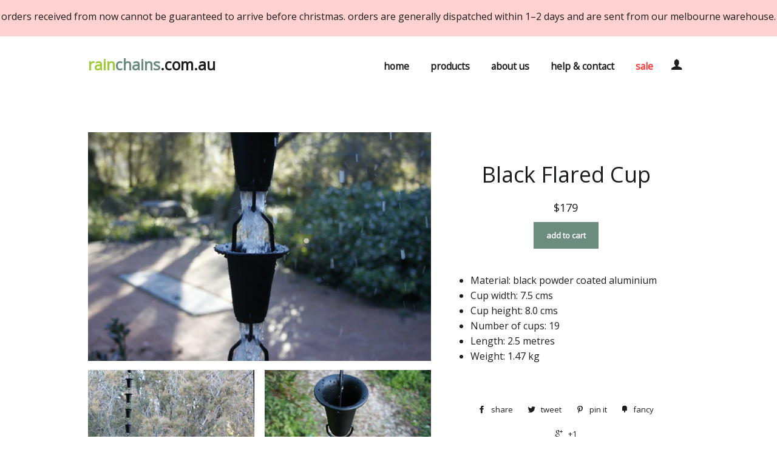

--- FILE ---
content_type: text/html; charset=utf-8
request_url: https://rainchains.com.au/products/black-flared-cup
body_size: 15540
content:
<!doctype html>
<!--[if lt IE 7]><html class="no-js lt-ie9 lt-ie8 lt-ie7" lang="en"> <![endif]-->
<!--[if IE 7]><html class="no-js lt-ie9 lt-ie8" lang="en"> <![endif]-->
<!--[if IE 8]><html class="no-js lt-ie9" lang="en"> <![endif]-->
<!--[if IE 9 ]><html class="ie9 no-js"> <![endif]-->
<!--[if (gt IE 9)|!(IE)]><!--> <html class="no-js"> <!--<![endif]-->
<head>

  <!-- Basic page needs ================================================== -->
  <meta charset="utf-8">
  <meta http-equiv="X-UA-Compatible" content="IE=edge,chrome=1">

  <!-- Google Tag Manager -->
  <script>(function(w,d,s,l,i){w[l]=w[l]||[];w[l].push({'gtm.start':
  new Date().getTime(),event:'gtm.js'});var f=d.getElementsByTagName(s)[0],
  j=d.createElement(s),dl=l!='dataLayer'?'&l='+l:'';j.async=true;j.src=
  'https://www.googletagmanager.com/gtm.js?id='+i+dl;f.parentNode.insertBefore(j,f);
  })(window,document,'script','dataLayer','GTM-KW6N294K');</script>
  <!-- End Google Tag Manager -->

  
  <link rel="shortcut icon" href="//rainchains.com.au/cdn/shop/t/2/assets/favicon.png?v=3319680156608776681438421068" type="image/png" />
  

  <!-- Title and description ================================================== -->
  <title>
  
    Black Flared Cup
  
   &ndash; RainChains.com.au
  </title>

  
  <meta name="description" content="Material: black powder coated aluminium Cup width: 7.5 cms Cup height: 8.0 cms Number of cups: 19 Length: 2.5 metres Weight: 1.47 kg">
  

  <!-- Helpers ================================================== -->
  <!-- /snippets/social-meta-tags.liquid -->


  <meta property="og:type" content="product">
  <meta property="og:title" content="Black Flared Cup">
  
  <meta property="og:image" content="http://rainchains.com.au/cdn/shop/products/MG_3266_grande.JPG?v=1438503211">
  <meta property="og:image:secure_url" content="https://rainchains.com.au/cdn/shop/products/MG_3266_grande.JPG?v=1438503211">
  
  <meta property="og:image" content="http://rainchains.com.au/cdn/shop/products/IMG_3254_cropped_grande.jpg?v=1438503211">
  <meta property="og:image:secure_url" content="https://rainchains.com.au/cdn/shop/products/IMG_3254_cropped_grande.jpg?v=1438503211">
  
  <meta property="og:image" content="http://rainchains.com.au/cdn/shop/products/IMG_3256_grande.JPG?v=1438503211">
  <meta property="og:image:secure_url" content="https://rainchains.com.au/cdn/shop/products/IMG_3256_grande.JPG?v=1438503211">
  
  <meta property="og:price:amount" content="179.00">
  <meta property="og:price:currency" content="AUD">


  <meta property="og:description" content="Material: black powder coated aluminium Cup width: 7.5 cms Cup height: 8.0 cms Number of cups: 19 Length: 2.5 metres Weight: 1.47 kg">

  <meta property="og:url" content="https://rainchains.com.au/products/black-flared-cup">
  <meta property="og:site_name" content="RainChains.com.au">




<meta name="twitter:card" content="summary">


  <meta name="twitter:title" content="Black Flared Cup">
  <meta name="twitter:description" content="



Material: black powder coated aluminium

Cup width: 7.5 cms


Cup height: 8.0 cms


Number of cups: 19


Length: 2.5 metres

Weight: 1.47 kg


">
  <meta name="twitter:image" content="https://rainchains.com.au/cdn/shop/products/MG_3266_medium.JPG?v=1438503211">
  <meta name="twitter:image:width" content="240">
  <meta name="twitter:image:height" content="240">


  <link rel="canonical" href="https://rainchains.com.au/products/black-flared-cup">
  <meta name="viewport" content="width=device-width,initial-scale=1">
  <meta name="theme-color" content="#6c8c80">

  <!-- CSS ================================================== -->
  <link href="//rainchains.com.au/cdn/shop/t/2/assets/timber.scss.css?v=89584193192948219311699841320" rel="stylesheet" type="text/css" media="all" />
  <link href="//rainchains.com.au/cdn/shop/t/2/assets/theme.scss.css?v=52466744543658859161700887194" rel="stylesheet" type="text/css" media="all" />
  
  
  
  <link href="//fonts.googleapis.com/css?family=Open+Sans:400" rel="stylesheet" type="text/css" media="all" />


  


  



  <!-- Header hook for plugins ================================================== -->
  <script>window.performance && window.performance.mark && window.performance.mark('shopify.content_for_header.start');</script><meta id="shopify-digital-wallet" name="shopify-digital-wallet" content="/9347848/digital_wallets/dialog">
<meta name="shopify-checkout-api-token" content="c66b40c4aa8f7cbcb8930a584cc9a2e2">
<meta id="in-context-paypal-metadata" data-shop-id="9347848" data-venmo-supported="false" data-environment="production" data-locale="en_US" data-paypal-v4="true" data-currency="AUD">
<link rel="alternate" type="application/json+oembed" href="https://rainchains.com.au/products/black-flared-cup.oembed">
<script async="async" src="/checkouts/internal/preloads.js?locale=en-AU"></script>
<link rel="preconnect" href="https://shop.app" crossorigin="anonymous">
<script async="async" src="https://shop.app/checkouts/internal/preloads.js?locale=en-AU&shop_id=9347848" crossorigin="anonymous"></script>
<script id="apple-pay-shop-capabilities" type="application/json">{"shopId":9347848,"countryCode":"AU","currencyCode":"AUD","merchantCapabilities":["supports3DS"],"merchantId":"gid:\/\/shopify\/Shop\/9347848","merchantName":"RainChains.com.au","requiredBillingContactFields":["postalAddress","email"],"requiredShippingContactFields":["postalAddress","email"],"shippingType":"shipping","supportedNetworks":["visa","masterCard","amex","jcb"],"total":{"type":"pending","label":"RainChains.com.au","amount":"1.00"},"shopifyPaymentsEnabled":true,"supportsSubscriptions":true}</script>
<script id="shopify-features" type="application/json">{"accessToken":"c66b40c4aa8f7cbcb8930a584cc9a2e2","betas":["rich-media-storefront-analytics"],"domain":"rainchains.com.au","predictiveSearch":true,"shopId":9347848,"locale":"en"}</script>
<script>var Shopify = Shopify || {};
Shopify.shop = "rainchains-com-au.myshopify.com";
Shopify.locale = "en";
Shopify.currency = {"active":"AUD","rate":"1.0"};
Shopify.country = "AU";
Shopify.theme = {"name":"Brooklyn","id":32015556,"schema_name":null,"schema_version":null,"theme_store_id":730,"role":"main"};
Shopify.theme.handle = "null";
Shopify.theme.style = {"id":null,"handle":null};
Shopify.cdnHost = "rainchains.com.au/cdn";
Shopify.routes = Shopify.routes || {};
Shopify.routes.root = "/";</script>
<script type="module">!function(o){(o.Shopify=o.Shopify||{}).modules=!0}(window);</script>
<script>!function(o){function n(){var o=[];function n(){o.push(Array.prototype.slice.apply(arguments))}return n.q=o,n}var t=o.Shopify=o.Shopify||{};t.loadFeatures=n(),t.autoloadFeatures=n()}(window);</script>
<script>
  window.ShopifyPay = window.ShopifyPay || {};
  window.ShopifyPay.apiHost = "shop.app\/pay";
  window.ShopifyPay.redirectState = null;
</script>
<script id="shop-js-analytics" type="application/json">{"pageType":"product"}</script>
<script defer="defer" async type="module" src="//rainchains.com.au/cdn/shopifycloud/shop-js/modules/v2/client.init-shop-cart-sync_BT-GjEfc.en.esm.js"></script>
<script defer="defer" async type="module" src="//rainchains.com.au/cdn/shopifycloud/shop-js/modules/v2/chunk.common_D58fp_Oc.esm.js"></script>
<script defer="defer" async type="module" src="//rainchains.com.au/cdn/shopifycloud/shop-js/modules/v2/chunk.modal_xMitdFEc.esm.js"></script>
<script type="module">
  await import("//rainchains.com.au/cdn/shopifycloud/shop-js/modules/v2/client.init-shop-cart-sync_BT-GjEfc.en.esm.js");
await import("//rainchains.com.au/cdn/shopifycloud/shop-js/modules/v2/chunk.common_D58fp_Oc.esm.js");
await import("//rainchains.com.au/cdn/shopifycloud/shop-js/modules/v2/chunk.modal_xMitdFEc.esm.js");

  window.Shopify.SignInWithShop?.initShopCartSync?.({"fedCMEnabled":true,"windoidEnabled":true});

</script>
<script>
  window.Shopify = window.Shopify || {};
  if (!window.Shopify.featureAssets) window.Shopify.featureAssets = {};
  window.Shopify.featureAssets['shop-js'] = {"shop-cart-sync":["modules/v2/client.shop-cart-sync_DZOKe7Ll.en.esm.js","modules/v2/chunk.common_D58fp_Oc.esm.js","modules/v2/chunk.modal_xMitdFEc.esm.js"],"init-fed-cm":["modules/v2/client.init-fed-cm_B6oLuCjv.en.esm.js","modules/v2/chunk.common_D58fp_Oc.esm.js","modules/v2/chunk.modal_xMitdFEc.esm.js"],"shop-cash-offers":["modules/v2/client.shop-cash-offers_D2sdYoxE.en.esm.js","modules/v2/chunk.common_D58fp_Oc.esm.js","modules/v2/chunk.modal_xMitdFEc.esm.js"],"shop-login-button":["modules/v2/client.shop-login-button_QeVjl5Y3.en.esm.js","modules/v2/chunk.common_D58fp_Oc.esm.js","modules/v2/chunk.modal_xMitdFEc.esm.js"],"pay-button":["modules/v2/client.pay-button_DXTOsIq6.en.esm.js","modules/v2/chunk.common_D58fp_Oc.esm.js","modules/v2/chunk.modal_xMitdFEc.esm.js"],"shop-button":["modules/v2/client.shop-button_DQZHx9pm.en.esm.js","modules/v2/chunk.common_D58fp_Oc.esm.js","modules/v2/chunk.modal_xMitdFEc.esm.js"],"avatar":["modules/v2/client.avatar_BTnouDA3.en.esm.js"],"init-windoid":["modules/v2/client.init-windoid_CR1B-cfM.en.esm.js","modules/v2/chunk.common_D58fp_Oc.esm.js","modules/v2/chunk.modal_xMitdFEc.esm.js"],"init-shop-for-new-customer-accounts":["modules/v2/client.init-shop-for-new-customer-accounts_C_vY_xzh.en.esm.js","modules/v2/client.shop-login-button_QeVjl5Y3.en.esm.js","modules/v2/chunk.common_D58fp_Oc.esm.js","modules/v2/chunk.modal_xMitdFEc.esm.js"],"init-shop-email-lookup-coordinator":["modules/v2/client.init-shop-email-lookup-coordinator_BI7n9ZSv.en.esm.js","modules/v2/chunk.common_D58fp_Oc.esm.js","modules/v2/chunk.modal_xMitdFEc.esm.js"],"init-shop-cart-sync":["modules/v2/client.init-shop-cart-sync_BT-GjEfc.en.esm.js","modules/v2/chunk.common_D58fp_Oc.esm.js","modules/v2/chunk.modal_xMitdFEc.esm.js"],"shop-toast-manager":["modules/v2/client.shop-toast-manager_DiYdP3xc.en.esm.js","modules/v2/chunk.common_D58fp_Oc.esm.js","modules/v2/chunk.modal_xMitdFEc.esm.js"],"init-customer-accounts":["modules/v2/client.init-customer-accounts_D9ZNqS-Q.en.esm.js","modules/v2/client.shop-login-button_QeVjl5Y3.en.esm.js","modules/v2/chunk.common_D58fp_Oc.esm.js","modules/v2/chunk.modal_xMitdFEc.esm.js"],"init-customer-accounts-sign-up":["modules/v2/client.init-customer-accounts-sign-up_iGw4briv.en.esm.js","modules/v2/client.shop-login-button_QeVjl5Y3.en.esm.js","modules/v2/chunk.common_D58fp_Oc.esm.js","modules/v2/chunk.modal_xMitdFEc.esm.js"],"shop-follow-button":["modules/v2/client.shop-follow-button_CqMgW2wH.en.esm.js","modules/v2/chunk.common_D58fp_Oc.esm.js","modules/v2/chunk.modal_xMitdFEc.esm.js"],"checkout-modal":["modules/v2/client.checkout-modal_xHeaAweL.en.esm.js","modules/v2/chunk.common_D58fp_Oc.esm.js","modules/v2/chunk.modal_xMitdFEc.esm.js"],"shop-login":["modules/v2/client.shop-login_D91U-Q7h.en.esm.js","modules/v2/chunk.common_D58fp_Oc.esm.js","modules/v2/chunk.modal_xMitdFEc.esm.js"],"lead-capture":["modules/v2/client.lead-capture_BJmE1dJe.en.esm.js","modules/v2/chunk.common_D58fp_Oc.esm.js","modules/v2/chunk.modal_xMitdFEc.esm.js"],"payment-terms":["modules/v2/client.payment-terms_Ci9AEqFq.en.esm.js","modules/v2/chunk.common_D58fp_Oc.esm.js","modules/v2/chunk.modal_xMitdFEc.esm.js"]};
</script>
<script id="__st">var __st={"a":9347848,"offset":39600,"reqid":"ebc7056d-bbf2-43c7-b996-d1badc1b1228-1769053361","pageurl":"rainchains.com.au\/products\/black-flared-cup","u":"ceea8685f365","p":"product","rtyp":"product","rid":1028530948};</script>
<script>window.ShopifyPaypalV4VisibilityTracking = true;</script>
<script id="captcha-bootstrap">!function(){'use strict';const t='contact',e='account',n='new_comment',o=[[t,t],['blogs',n],['comments',n],[t,'customer']],c=[[e,'customer_login'],[e,'guest_login'],[e,'recover_customer_password'],[e,'create_customer']],r=t=>t.map((([t,e])=>`form[action*='/${t}']:not([data-nocaptcha='true']) input[name='form_type'][value='${e}']`)).join(','),a=t=>()=>t?[...document.querySelectorAll(t)].map((t=>t.form)):[];function s(){const t=[...o],e=r(t);return a(e)}const i='password',u='form_key',d=['recaptcha-v3-token','g-recaptcha-response','h-captcha-response',i],f=()=>{try{return window.sessionStorage}catch{return}},m='__shopify_v',_=t=>t.elements[u];function p(t,e,n=!1){try{const o=window.sessionStorage,c=JSON.parse(o.getItem(e)),{data:r}=function(t){const{data:e,action:n}=t;return t[m]||n?{data:e,action:n}:{data:t,action:n}}(c);for(const[e,n]of Object.entries(r))t.elements[e]&&(t.elements[e].value=n);n&&o.removeItem(e)}catch(o){console.error('form repopulation failed',{error:o})}}const l='form_type',E='cptcha';function T(t){t.dataset[E]=!0}const w=window,h=w.document,L='Shopify',v='ce_forms',y='captcha';let A=!1;((t,e)=>{const n=(g='f06e6c50-85a8-45c8-87d0-21a2b65856fe',I='https://cdn.shopify.com/shopifycloud/storefront-forms-hcaptcha/ce_storefront_forms_captcha_hcaptcha.v1.5.2.iife.js',D={infoText:'Protected by hCaptcha',privacyText:'Privacy',termsText:'Terms'},(t,e,n)=>{const o=w[L][v],c=o.bindForm;if(c)return c(t,g,e,D).then(n);var r;o.q.push([[t,g,e,D],n]),r=I,A||(h.body.append(Object.assign(h.createElement('script'),{id:'captcha-provider',async:!0,src:r})),A=!0)});var g,I,D;w[L]=w[L]||{},w[L][v]=w[L][v]||{},w[L][v].q=[],w[L][y]=w[L][y]||{},w[L][y].protect=function(t,e){n(t,void 0,e),T(t)},Object.freeze(w[L][y]),function(t,e,n,w,h,L){const[v,y,A,g]=function(t,e,n){const i=e?o:[],u=t?c:[],d=[...i,...u],f=r(d),m=r(i),_=r(d.filter((([t,e])=>n.includes(e))));return[a(f),a(m),a(_),s()]}(w,h,L),I=t=>{const e=t.target;return e instanceof HTMLFormElement?e:e&&e.form},D=t=>v().includes(t);t.addEventListener('submit',(t=>{const e=I(t);if(!e)return;const n=D(e)&&!e.dataset.hcaptchaBound&&!e.dataset.recaptchaBound,o=_(e),c=g().includes(e)&&(!o||!o.value);(n||c)&&t.preventDefault(),c&&!n&&(function(t){try{if(!f())return;!function(t){const e=f();if(!e)return;const n=_(t);if(!n)return;const o=n.value;o&&e.removeItem(o)}(t);const e=Array.from(Array(32),(()=>Math.random().toString(36)[2])).join('');!function(t,e){_(t)||t.append(Object.assign(document.createElement('input'),{type:'hidden',name:u})),t.elements[u].value=e}(t,e),function(t,e){const n=f();if(!n)return;const o=[...t.querySelectorAll(`input[type='${i}']`)].map((({name:t})=>t)),c=[...d,...o],r={};for(const[a,s]of new FormData(t).entries())c.includes(a)||(r[a]=s);n.setItem(e,JSON.stringify({[m]:1,action:t.action,data:r}))}(t,e)}catch(e){console.error('failed to persist form',e)}}(e),e.submit())}));const S=(t,e)=>{t&&!t.dataset[E]&&(n(t,e.some((e=>e===t))),T(t))};for(const o of['focusin','change'])t.addEventListener(o,(t=>{const e=I(t);D(e)&&S(e,y())}));const B=e.get('form_key'),M=e.get(l),P=B&&M;t.addEventListener('DOMContentLoaded',(()=>{const t=y();if(P)for(const e of t)e.elements[l].value===M&&p(e,B);[...new Set([...A(),...v().filter((t=>'true'===t.dataset.shopifyCaptcha))])].forEach((e=>S(e,t)))}))}(h,new URLSearchParams(w.location.search),n,t,e,['guest_login'])})(!0,!0)}();</script>
<script integrity="sha256-4kQ18oKyAcykRKYeNunJcIwy7WH5gtpwJnB7kiuLZ1E=" data-source-attribution="shopify.loadfeatures" defer="defer" src="//rainchains.com.au/cdn/shopifycloud/storefront/assets/storefront/load_feature-a0a9edcb.js" crossorigin="anonymous"></script>
<script crossorigin="anonymous" defer="defer" src="//rainchains.com.au/cdn/shopifycloud/storefront/assets/shopify_pay/storefront-65b4c6d7.js?v=20250812"></script>
<script data-source-attribution="shopify.dynamic_checkout.dynamic.init">var Shopify=Shopify||{};Shopify.PaymentButton=Shopify.PaymentButton||{isStorefrontPortableWallets:!0,init:function(){window.Shopify.PaymentButton.init=function(){};var t=document.createElement("script");t.src="https://rainchains.com.au/cdn/shopifycloud/portable-wallets/latest/portable-wallets.en.js",t.type="module",document.head.appendChild(t)}};
</script>
<script data-source-attribution="shopify.dynamic_checkout.buyer_consent">
  function portableWalletsHideBuyerConsent(e){var t=document.getElementById("shopify-buyer-consent"),n=document.getElementById("shopify-subscription-policy-button");t&&n&&(t.classList.add("hidden"),t.setAttribute("aria-hidden","true"),n.removeEventListener("click",e))}function portableWalletsShowBuyerConsent(e){var t=document.getElementById("shopify-buyer-consent"),n=document.getElementById("shopify-subscription-policy-button");t&&n&&(t.classList.remove("hidden"),t.removeAttribute("aria-hidden"),n.addEventListener("click",e))}window.Shopify?.PaymentButton&&(window.Shopify.PaymentButton.hideBuyerConsent=portableWalletsHideBuyerConsent,window.Shopify.PaymentButton.showBuyerConsent=portableWalletsShowBuyerConsent);
</script>
<script data-source-attribution="shopify.dynamic_checkout.cart.bootstrap">document.addEventListener("DOMContentLoaded",(function(){function t(){return document.querySelector("shopify-accelerated-checkout-cart, shopify-accelerated-checkout")}if(t())Shopify.PaymentButton.init();else{new MutationObserver((function(e,n){t()&&(Shopify.PaymentButton.init(),n.disconnect())})).observe(document.body,{childList:!0,subtree:!0})}}));
</script>
<link id="shopify-accelerated-checkout-styles" rel="stylesheet" media="screen" href="https://rainchains.com.au/cdn/shopifycloud/portable-wallets/latest/accelerated-checkout-backwards-compat.css" crossorigin="anonymous">
<style id="shopify-accelerated-checkout-cart">
        #shopify-buyer-consent {
  margin-top: 1em;
  display: inline-block;
  width: 100%;
}

#shopify-buyer-consent.hidden {
  display: none;
}

#shopify-subscription-policy-button {
  background: none;
  border: none;
  padding: 0;
  text-decoration: underline;
  font-size: inherit;
  cursor: pointer;
}

#shopify-subscription-policy-button::before {
  box-shadow: none;
}

      </style>

<script>window.performance && window.performance.mark && window.performance.mark('shopify.content_for_header.end');</script>
  <!-- /snippets/oldIE-js.liquid -->


<!--[if lt IE 9]>
<script src="//cdnjs.cloudflare.com/ajax/libs/html5shiv/3.7.2/html5shiv.min.js" type="text/javascript"></script>
<script src="//rainchains.com.au/cdn/shop/t/2/assets/respond.min.js?v=52248677837542619231437885846" type="text/javascript"></script>
<link href="//rainchains.com.au/cdn/shop/t/2/assets/respond-proxy.html" id="respond-proxy" rel="respond-proxy" />
<link href="//rainchains.com.au/search?q=e40f3e0d7c355828855ff6f248ee6cd4" id="respond-redirect" rel="respond-redirect" />
<script src="//rainchains.com.au/search?q=e40f3e0d7c355828855ff6f248ee6cd4" type="text/javascript"></script>
<![endif]-->


<!--[if (lte IE 9) ]><script src="//rainchains.com.au/cdn/shop/t/2/assets/match-media.min.js?v=159635276924582161481437885846" type="text/javascript"></script><![endif]-->


  <script src="//ajax.googleapis.com/ajax/libs/jquery/1.11.0/jquery.min.js" type="text/javascript"></script>
  <script src="//rainchains.com.au/cdn/shop/t/2/assets/modernizr.min.js?v=21391054748206432451437885846" type="text/javascript"></script>

  
  
  
<link href="https://monorail-edge.shopifysvc.com" rel="dns-prefetch">
<script>(function(){if ("sendBeacon" in navigator && "performance" in window) {try {var session_token_from_headers = performance.getEntriesByType('navigation')[0].serverTiming.find(x => x.name == '_s').description;} catch {var session_token_from_headers = undefined;}var session_cookie_matches = document.cookie.match(/_shopify_s=([^;]*)/);var session_token_from_cookie = session_cookie_matches && session_cookie_matches.length === 2 ? session_cookie_matches[1] : "";var session_token = session_token_from_headers || session_token_from_cookie || "";function handle_abandonment_event(e) {var entries = performance.getEntries().filter(function(entry) {return /monorail-edge.shopifysvc.com/.test(entry.name);});if (!window.abandonment_tracked && entries.length === 0) {window.abandonment_tracked = true;var currentMs = Date.now();var navigation_start = performance.timing.navigationStart;var payload = {shop_id: 9347848,url: window.location.href,navigation_start,duration: currentMs - navigation_start,session_token,page_type: "product"};window.navigator.sendBeacon("https://monorail-edge.shopifysvc.com/v1/produce", JSON.stringify({schema_id: "online_store_buyer_site_abandonment/1.1",payload: payload,metadata: {event_created_at_ms: currentMs,event_sent_at_ms: currentMs}}));}}window.addEventListener('pagehide', handle_abandonment_event);}}());</script>
<script id="web-pixels-manager-setup">(function e(e,d,r,n,o){if(void 0===o&&(o={}),!Boolean(null===(a=null===(i=window.Shopify)||void 0===i?void 0:i.analytics)||void 0===a?void 0:a.replayQueue)){var i,a;window.Shopify=window.Shopify||{};var t=window.Shopify;t.analytics=t.analytics||{};var s=t.analytics;s.replayQueue=[],s.publish=function(e,d,r){return s.replayQueue.push([e,d,r]),!0};try{self.performance.mark("wpm:start")}catch(e){}var l=function(){var e={modern:/Edge?\/(1{2}[4-9]|1[2-9]\d|[2-9]\d{2}|\d{4,})\.\d+(\.\d+|)|Firefox\/(1{2}[4-9]|1[2-9]\d|[2-9]\d{2}|\d{4,})\.\d+(\.\d+|)|Chrom(ium|e)\/(9{2}|\d{3,})\.\d+(\.\d+|)|(Maci|X1{2}).+ Version\/(15\.\d+|(1[6-9]|[2-9]\d|\d{3,})\.\d+)([,.]\d+|)( \(\w+\)|)( Mobile\/\w+|) Safari\/|Chrome.+OPR\/(9{2}|\d{3,})\.\d+\.\d+|(CPU[ +]OS|iPhone[ +]OS|CPU[ +]iPhone|CPU IPhone OS|CPU iPad OS)[ +]+(15[._]\d+|(1[6-9]|[2-9]\d|\d{3,})[._]\d+)([._]\d+|)|Android:?[ /-](13[3-9]|1[4-9]\d|[2-9]\d{2}|\d{4,})(\.\d+|)(\.\d+|)|Android.+Firefox\/(13[5-9]|1[4-9]\d|[2-9]\d{2}|\d{4,})\.\d+(\.\d+|)|Android.+Chrom(ium|e)\/(13[3-9]|1[4-9]\d|[2-9]\d{2}|\d{4,})\.\d+(\.\d+|)|SamsungBrowser\/([2-9]\d|\d{3,})\.\d+/,legacy:/Edge?\/(1[6-9]|[2-9]\d|\d{3,})\.\d+(\.\d+|)|Firefox\/(5[4-9]|[6-9]\d|\d{3,})\.\d+(\.\d+|)|Chrom(ium|e)\/(5[1-9]|[6-9]\d|\d{3,})\.\d+(\.\d+|)([\d.]+$|.*Safari\/(?![\d.]+ Edge\/[\d.]+$))|(Maci|X1{2}).+ Version\/(10\.\d+|(1[1-9]|[2-9]\d|\d{3,})\.\d+)([,.]\d+|)( \(\w+\)|)( Mobile\/\w+|) Safari\/|Chrome.+OPR\/(3[89]|[4-9]\d|\d{3,})\.\d+\.\d+|(CPU[ +]OS|iPhone[ +]OS|CPU[ +]iPhone|CPU IPhone OS|CPU iPad OS)[ +]+(10[._]\d+|(1[1-9]|[2-9]\d|\d{3,})[._]\d+)([._]\d+|)|Android:?[ /-](13[3-9]|1[4-9]\d|[2-9]\d{2}|\d{4,})(\.\d+|)(\.\d+|)|Mobile Safari.+OPR\/([89]\d|\d{3,})\.\d+\.\d+|Android.+Firefox\/(13[5-9]|1[4-9]\d|[2-9]\d{2}|\d{4,})\.\d+(\.\d+|)|Android.+Chrom(ium|e)\/(13[3-9]|1[4-9]\d|[2-9]\d{2}|\d{4,})\.\d+(\.\d+|)|Android.+(UC? ?Browser|UCWEB|U3)[ /]?(15\.([5-9]|\d{2,})|(1[6-9]|[2-9]\d|\d{3,})\.\d+)\.\d+|SamsungBrowser\/(5\.\d+|([6-9]|\d{2,})\.\d+)|Android.+MQ{2}Browser\/(14(\.(9|\d{2,})|)|(1[5-9]|[2-9]\d|\d{3,})(\.\d+|))(\.\d+|)|K[Aa][Ii]OS\/(3\.\d+|([4-9]|\d{2,})\.\d+)(\.\d+|)/},d=e.modern,r=e.legacy,n=navigator.userAgent;return n.match(d)?"modern":n.match(r)?"legacy":"unknown"}(),u="modern"===l?"modern":"legacy",c=(null!=n?n:{modern:"",legacy:""})[u],f=function(e){return[e.baseUrl,"/wpm","/b",e.hashVersion,"modern"===e.buildTarget?"m":"l",".js"].join("")}({baseUrl:d,hashVersion:r,buildTarget:u}),m=function(e){var d=e.version,r=e.bundleTarget,n=e.surface,o=e.pageUrl,i=e.monorailEndpoint;return{emit:function(e){var a=e.status,t=e.errorMsg,s=(new Date).getTime(),l=JSON.stringify({metadata:{event_sent_at_ms:s},events:[{schema_id:"web_pixels_manager_load/3.1",payload:{version:d,bundle_target:r,page_url:o,status:a,surface:n,error_msg:t},metadata:{event_created_at_ms:s}}]});if(!i)return console&&console.warn&&console.warn("[Web Pixels Manager] No Monorail endpoint provided, skipping logging."),!1;try{return self.navigator.sendBeacon.bind(self.navigator)(i,l)}catch(e){}var u=new XMLHttpRequest;try{return u.open("POST",i,!0),u.setRequestHeader("Content-Type","text/plain"),u.send(l),!0}catch(e){return console&&console.warn&&console.warn("[Web Pixels Manager] Got an unhandled error while logging to Monorail."),!1}}}}({version:r,bundleTarget:l,surface:e.surface,pageUrl:self.location.href,monorailEndpoint:e.monorailEndpoint});try{o.browserTarget=l,function(e){var d=e.src,r=e.async,n=void 0===r||r,o=e.onload,i=e.onerror,a=e.sri,t=e.scriptDataAttributes,s=void 0===t?{}:t,l=document.createElement("script"),u=document.querySelector("head"),c=document.querySelector("body");if(l.async=n,l.src=d,a&&(l.integrity=a,l.crossOrigin="anonymous"),s)for(var f in s)if(Object.prototype.hasOwnProperty.call(s,f))try{l.dataset[f]=s[f]}catch(e){}if(o&&l.addEventListener("load",o),i&&l.addEventListener("error",i),u)u.appendChild(l);else{if(!c)throw new Error("Did not find a head or body element to append the script");c.appendChild(l)}}({src:f,async:!0,onload:function(){if(!function(){var e,d;return Boolean(null===(d=null===(e=window.Shopify)||void 0===e?void 0:e.analytics)||void 0===d?void 0:d.initialized)}()){var d=window.webPixelsManager.init(e)||void 0;if(d){var r=window.Shopify.analytics;r.replayQueue.forEach((function(e){var r=e[0],n=e[1],o=e[2];d.publishCustomEvent(r,n,o)})),r.replayQueue=[],r.publish=d.publishCustomEvent,r.visitor=d.visitor,r.initialized=!0}}},onerror:function(){return m.emit({status:"failed",errorMsg:"".concat(f," has failed to load")})},sri:function(e){var d=/^sha384-[A-Za-z0-9+/=]+$/;return"string"==typeof e&&d.test(e)}(c)?c:"",scriptDataAttributes:o}),m.emit({status:"loading"})}catch(e){m.emit({status:"failed",errorMsg:(null==e?void 0:e.message)||"Unknown error"})}}})({shopId: 9347848,storefrontBaseUrl: "https://rainchains.com.au",extensionsBaseUrl: "https://extensions.shopifycdn.com/cdn/shopifycloud/web-pixels-manager",monorailEndpoint: "https://monorail-edge.shopifysvc.com/unstable/produce_batch",surface: "storefront-renderer",enabledBetaFlags: ["2dca8a86"],webPixelsConfigList: [{"id":"506134728","configuration":"{\"config\":\"{\\\"pixel_id\\\":\\\"G-FKX9TWJCHE\\\",\\\"gtag_events\\\":[{\\\"type\\\":\\\"purchase\\\",\\\"action_label\\\":\\\"G-FKX9TWJCHE\\\"},{\\\"type\\\":\\\"page_view\\\",\\\"action_label\\\":\\\"G-FKX9TWJCHE\\\"},{\\\"type\\\":\\\"view_item\\\",\\\"action_label\\\":\\\"G-FKX9TWJCHE\\\"},{\\\"type\\\":\\\"search\\\",\\\"action_label\\\":\\\"G-FKX9TWJCHE\\\"},{\\\"type\\\":\\\"add_to_cart\\\",\\\"action_label\\\":\\\"G-FKX9TWJCHE\\\"},{\\\"type\\\":\\\"begin_checkout\\\",\\\"action_label\\\":\\\"G-FKX9TWJCHE\\\"},{\\\"type\\\":\\\"add_payment_info\\\",\\\"action_label\\\":\\\"G-FKX9TWJCHE\\\"}],\\\"enable_monitoring_mode\\\":false}\"}","eventPayloadVersion":"v1","runtimeContext":"OPEN","scriptVersion":"b2a88bafab3e21179ed38636efcd8a93","type":"APP","apiClientId":1780363,"privacyPurposes":[],"dataSharingAdjustments":{"protectedCustomerApprovalScopes":["read_customer_address","read_customer_email","read_customer_name","read_customer_personal_data","read_customer_phone"]}},{"id":"129368264","configuration":"{\"pixel_id\":\"705820873171629\",\"pixel_type\":\"facebook_pixel\",\"metaapp_system_user_token\":\"-\"}","eventPayloadVersion":"v1","runtimeContext":"OPEN","scriptVersion":"ca16bc87fe92b6042fbaa3acc2fbdaa6","type":"APP","apiClientId":2329312,"privacyPurposes":["ANALYTICS","MARKETING","SALE_OF_DATA"],"dataSharingAdjustments":{"protectedCustomerApprovalScopes":["read_customer_address","read_customer_email","read_customer_name","read_customer_personal_data","read_customer_phone"]}},{"id":"shopify-app-pixel","configuration":"{}","eventPayloadVersion":"v1","runtimeContext":"STRICT","scriptVersion":"0450","apiClientId":"shopify-pixel","type":"APP","privacyPurposes":["ANALYTICS","MARKETING"]},{"id":"shopify-custom-pixel","eventPayloadVersion":"v1","runtimeContext":"LAX","scriptVersion":"0450","apiClientId":"shopify-pixel","type":"CUSTOM","privacyPurposes":["ANALYTICS","MARKETING"]}],isMerchantRequest: false,initData: {"shop":{"name":"RainChains.com.au","paymentSettings":{"currencyCode":"AUD"},"myshopifyDomain":"rainchains-com-au.myshopify.com","countryCode":"AU","storefrontUrl":"https:\/\/rainchains.com.au"},"customer":null,"cart":null,"checkout":null,"productVariants":[{"price":{"amount":179.0,"currencyCode":"AUD"},"product":{"title":"Black Flared Cup","vendor":"RainChains.com.au","id":"1028530948","untranslatedTitle":"Black Flared Cup","url":"\/products\/black-flared-cup","type":""},"id":"3949151492","image":{"src":"\/\/rainchains.com.au\/cdn\/shop\/products\/MG_3266.JPG?v=1438503211"},"sku":"SF-7228B","title":"Default Title","untranslatedTitle":"Default Title"}],"purchasingCompany":null},},"https://rainchains.com.au/cdn","fcfee988w5aeb613cpc8e4bc33m6693e112",{"modern":"","legacy":""},{"shopId":"9347848","storefrontBaseUrl":"https:\/\/rainchains.com.au","extensionBaseUrl":"https:\/\/extensions.shopifycdn.com\/cdn\/shopifycloud\/web-pixels-manager","surface":"storefront-renderer","enabledBetaFlags":"[\"2dca8a86\"]","isMerchantRequest":"false","hashVersion":"fcfee988w5aeb613cpc8e4bc33m6693e112","publish":"custom","events":"[[\"page_viewed\",{}],[\"product_viewed\",{\"productVariant\":{\"price\":{\"amount\":179.0,\"currencyCode\":\"AUD\"},\"product\":{\"title\":\"Black Flared Cup\",\"vendor\":\"RainChains.com.au\",\"id\":\"1028530948\",\"untranslatedTitle\":\"Black Flared Cup\",\"url\":\"\/products\/black-flared-cup\",\"type\":\"\"},\"id\":\"3949151492\",\"image\":{\"src\":\"\/\/rainchains.com.au\/cdn\/shop\/products\/MG_3266.JPG?v=1438503211\"},\"sku\":\"SF-7228B\",\"title\":\"Default Title\",\"untranslatedTitle\":\"Default Title\"}}]]"});</script><script>
  window.ShopifyAnalytics = window.ShopifyAnalytics || {};
  window.ShopifyAnalytics.meta = window.ShopifyAnalytics.meta || {};
  window.ShopifyAnalytics.meta.currency = 'AUD';
  var meta = {"product":{"id":1028530948,"gid":"gid:\/\/shopify\/Product\/1028530948","vendor":"RainChains.com.au","type":"","handle":"black-flared-cup","variants":[{"id":3949151492,"price":17900,"name":"Black Flared Cup","public_title":null,"sku":"SF-7228B"}],"remote":false},"page":{"pageType":"product","resourceType":"product","resourceId":1028530948,"requestId":"ebc7056d-bbf2-43c7-b996-d1badc1b1228-1769053361"}};
  for (var attr in meta) {
    window.ShopifyAnalytics.meta[attr] = meta[attr];
  }
</script>
<script class="analytics">
  (function () {
    var customDocumentWrite = function(content) {
      var jquery = null;

      if (window.jQuery) {
        jquery = window.jQuery;
      } else if (window.Checkout && window.Checkout.$) {
        jquery = window.Checkout.$;
      }

      if (jquery) {
        jquery('body').append(content);
      }
    };

    var hasLoggedConversion = function(token) {
      if (token) {
        return document.cookie.indexOf('loggedConversion=' + token) !== -1;
      }
      return false;
    }

    var setCookieIfConversion = function(token) {
      if (token) {
        var twoMonthsFromNow = new Date(Date.now());
        twoMonthsFromNow.setMonth(twoMonthsFromNow.getMonth() + 2);

        document.cookie = 'loggedConversion=' + token + '; expires=' + twoMonthsFromNow;
      }
    }

    var trekkie = window.ShopifyAnalytics.lib = window.trekkie = window.trekkie || [];
    if (trekkie.integrations) {
      return;
    }
    trekkie.methods = [
      'identify',
      'page',
      'ready',
      'track',
      'trackForm',
      'trackLink'
    ];
    trekkie.factory = function(method) {
      return function() {
        var args = Array.prototype.slice.call(arguments);
        args.unshift(method);
        trekkie.push(args);
        return trekkie;
      };
    };
    for (var i = 0; i < trekkie.methods.length; i++) {
      var key = trekkie.methods[i];
      trekkie[key] = trekkie.factory(key);
    }
    trekkie.load = function(config) {
      trekkie.config = config || {};
      trekkie.config.initialDocumentCookie = document.cookie;
      var first = document.getElementsByTagName('script')[0];
      var script = document.createElement('script');
      script.type = 'text/javascript';
      script.onerror = function(e) {
        var scriptFallback = document.createElement('script');
        scriptFallback.type = 'text/javascript';
        scriptFallback.onerror = function(error) {
                var Monorail = {
      produce: function produce(monorailDomain, schemaId, payload) {
        var currentMs = new Date().getTime();
        var event = {
          schema_id: schemaId,
          payload: payload,
          metadata: {
            event_created_at_ms: currentMs,
            event_sent_at_ms: currentMs
          }
        };
        return Monorail.sendRequest("https://" + monorailDomain + "/v1/produce", JSON.stringify(event));
      },
      sendRequest: function sendRequest(endpointUrl, payload) {
        // Try the sendBeacon API
        if (window && window.navigator && typeof window.navigator.sendBeacon === 'function' && typeof window.Blob === 'function' && !Monorail.isIos12()) {
          var blobData = new window.Blob([payload], {
            type: 'text/plain'
          });

          if (window.navigator.sendBeacon(endpointUrl, blobData)) {
            return true;
          } // sendBeacon was not successful

        } // XHR beacon

        var xhr = new XMLHttpRequest();

        try {
          xhr.open('POST', endpointUrl);
          xhr.setRequestHeader('Content-Type', 'text/plain');
          xhr.send(payload);
        } catch (e) {
          console.log(e);
        }

        return false;
      },
      isIos12: function isIos12() {
        return window.navigator.userAgent.lastIndexOf('iPhone; CPU iPhone OS 12_') !== -1 || window.navigator.userAgent.lastIndexOf('iPad; CPU OS 12_') !== -1;
      }
    };
    Monorail.produce('monorail-edge.shopifysvc.com',
      'trekkie_storefront_load_errors/1.1',
      {shop_id: 9347848,
      theme_id: 32015556,
      app_name: "storefront",
      context_url: window.location.href,
      source_url: "//rainchains.com.au/cdn/s/trekkie.storefront.1bbfab421998800ff09850b62e84b8915387986d.min.js"});

        };
        scriptFallback.async = true;
        scriptFallback.src = '//rainchains.com.au/cdn/s/trekkie.storefront.1bbfab421998800ff09850b62e84b8915387986d.min.js';
        first.parentNode.insertBefore(scriptFallback, first);
      };
      script.async = true;
      script.src = '//rainchains.com.au/cdn/s/trekkie.storefront.1bbfab421998800ff09850b62e84b8915387986d.min.js';
      first.parentNode.insertBefore(script, first);
    };
    trekkie.load(
      {"Trekkie":{"appName":"storefront","development":false,"defaultAttributes":{"shopId":9347848,"isMerchantRequest":null,"themeId":32015556,"themeCityHash":"17806753085087791361","contentLanguage":"en","currency":"AUD","eventMetadataId":"5d984b35-5eee-4bf8-a657-15e6eecec088"},"isServerSideCookieWritingEnabled":true,"monorailRegion":"shop_domain","enabledBetaFlags":["65f19447"]},"Session Attribution":{},"S2S":{"facebookCapiEnabled":true,"source":"trekkie-storefront-renderer","apiClientId":580111}}
    );

    var loaded = false;
    trekkie.ready(function() {
      if (loaded) return;
      loaded = true;

      window.ShopifyAnalytics.lib = window.trekkie;

      var originalDocumentWrite = document.write;
      document.write = customDocumentWrite;
      try { window.ShopifyAnalytics.merchantGoogleAnalytics.call(this); } catch(error) {};
      document.write = originalDocumentWrite;

      window.ShopifyAnalytics.lib.page(null,{"pageType":"product","resourceType":"product","resourceId":1028530948,"requestId":"ebc7056d-bbf2-43c7-b996-d1badc1b1228-1769053361","shopifyEmitted":true});

      var match = window.location.pathname.match(/checkouts\/(.+)\/(thank_you|post_purchase)/)
      var token = match? match[1]: undefined;
      if (!hasLoggedConversion(token)) {
        setCookieIfConversion(token);
        window.ShopifyAnalytics.lib.track("Viewed Product",{"currency":"AUD","variantId":3949151492,"productId":1028530948,"productGid":"gid:\/\/shopify\/Product\/1028530948","name":"Black Flared Cup","price":"179.00","sku":"SF-7228B","brand":"RainChains.com.au","variant":null,"category":"","nonInteraction":true,"remote":false},undefined,undefined,{"shopifyEmitted":true});
      window.ShopifyAnalytics.lib.track("monorail:\/\/trekkie_storefront_viewed_product\/1.1",{"currency":"AUD","variantId":3949151492,"productId":1028530948,"productGid":"gid:\/\/shopify\/Product\/1028530948","name":"Black Flared Cup","price":"179.00","sku":"SF-7228B","brand":"RainChains.com.au","variant":null,"category":"","nonInteraction":true,"remote":false,"referer":"https:\/\/rainchains.com.au\/products\/black-flared-cup"});
      }
    });


        var eventsListenerScript = document.createElement('script');
        eventsListenerScript.async = true;
        eventsListenerScript.src = "//rainchains.com.au/cdn/shopifycloud/storefront/assets/shop_events_listener-3da45d37.js";
        document.getElementsByTagName('head')[0].appendChild(eventsListenerScript);

})();</script>
  <script>
  if (!window.ga || (window.ga && typeof window.ga !== 'function')) {
    window.ga = function ga() {
      (window.ga.q = window.ga.q || []).push(arguments);
      if (window.Shopify && window.Shopify.analytics && typeof window.Shopify.analytics.publish === 'function') {
        window.Shopify.analytics.publish("ga_stub_called", {}, {sendTo: "google_osp_migration"});
      }
      console.error("Shopify's Google Analytics stub called with:", Array.from(arguments), "\nSee https://help.shopify.com/manual/promoting-marketing/pixels/pixel-migration#google for more information.");
    };
    if (window.Shopify && window.Shopify.analytics && typeof window.Shopify.analytics.publish === 'function') {
      window.Shopify.analytics.publish("ga_stub_initialized", {}, {sendTo: "google_osp_migration"});
    }
  }
</script>
<script
  defer
  src="https://rainchains.com.au/cdn/shopifycloud/perf-kit/shopify-perf-kit-3.0.4.min.js"
  data-application="storefront-renderer"
  data-shop-id="9347848"
  data-render-region="gcp-us-central1"
  data-page-type="product"
  data-theme-instance-id="32015556"
  data-theme-name=""
  data-theme-version=""
  data-monorail-region="shop_domain"
  data-resource-timing-sampling-rate="10"
  data-shs="true"
  data-shs-beacon="true"
  data-shs-export-with-fetch="true"
  data-shs-logs-sample-rate="1"
  data-shs-beacon-endpoint="https://rainchains.com.au/api/collect"
></script>
</head>


<body id="black-flared-cup" class="template-product">

  <div id="NavDrawer" class="drawer drawer--left">
    <div class="drawer__fixed-header">
      <div class="drawer__header">
        <div class="drawer__close drawer__close--left">
          <button type="button" class="icon-fallback-text drawer__close-button js-drawer-close">
            <span class="icon icon-x" aria-hidden="true"></span>
            <span class="fallback-text">Close menu</span>
          </button>
        </div>
      </div>
    </div>
    <div class="drawer__inner">

      

      

      <!-- begin mobile-nav -->
      <ul class="mobile-nav">
        
          
          
          
            <li class="mobile-nav__item">
              <a href="/" class="mobile-nav__link">Home</a>
            </li>
          
        
          
          
          
            <li class="mobile-nav__item">
              <a href="/collections" class="mobile-nav__link">Products</a>
            </li>
          
        
          
          
          
            <li class="mobile-nav__item">
              <a href="/pages/about-us" class="mobile-nav__link">About us</a>
            </li>
          
        
          
          
          
            <li class="mobile-nav__item">
              <a href="https://rainchains.zendesk.com/hc/en-us/categories/115000537308-Help" class="mobile-nav__link">Help & Contact</a>
            </li>
          
        
          
          
          
            <li class="mobile-nav__item">
              <a href="https://rainchains.com.au/collections/on-sale" class="mobile-nav__link">Sale</a>
            </li>
          
        

        
        <li class="mobile-nav__spacer"></li>

        
        
          
            <li class="mobile-nav__item mobile-nav__item--secondary">
              <a href="https://rainchains.com.au/customer_authentication/redirect?locale=en&amp;region_country=AU" id="customer_login_link">Log In</a>
            </li>
            
            <li class="mobile-nav__item mobile-nav__item--secondary">
              <a href="https://shopify.com/9347848/account?locale=en" id="customer_register_link">Create Account</a>
            </li>
            
          
        
        
      </ul>
      <!-- //mobile-nav -->
    </div>
  </div>
  <div id="CartDrawer" class="drawer drawer--right">
    <div class="drawer__fixed-header">
      <div class="drawer__header">
        <div class="drawer__title">Your cart</div>
        <div class="drawer__close">
          <button type="button" class="icon-fallback-text drawer__close-button js-drawer-close">
            <span class="icon icon-x" aria-hidden="true"></span>
            <span class="fallback-text">Close Cart</span>
          </button>
        </div>
      </div>
    </div>
    <div class="drawer__inner">
      <div id="CartContainer" class="drawer__cart"></div>
    </div>
  </div>

  <div id="PageContainer" class="is-moved-by-drawer">
    <div class="banner">
      <p>Orders received from now cannot be guaranteed to arrive before Christmas. Orders are generally dispatched within 1–2 days and are sent from our Melbourne warehouse.</p>
    </div>
    <div class="header-wrapper">
      <header class="site-header" role="banner">
        <div class="wrapper">
          <div class="grid--full grid--table">
            <div class="grid__item large--hide one-quarter">
              <div class="site-nav--mobile">
                <button type="button" class="icon-fallback-text site-nav__link js-drawer-open-left" aria-controls="NavDrawer" aria-expanded="false">
                  <span class="icon icon-hamburger" aria-hidden="true"></span>
                  <span class="fallback-text">Site navigation</span>
                </button>
              </div>
            </div>
            <div class="grid__item large--one-third medium-down--one-half">
              
              
                <div class="h1 site-header__logo large--left" itemscope itemtype="http://schema.org/Organization">
              
                
                   <!-- Nick's addition - September 2015 -->
                    <a href="/" itemprop="url" target="_top"><span class="site-header__logo__link-pt1">rain</span><span class="site-header__logo__link-pt2">chains</span><span class="site-header__logo__link-pt3">.com.au</span></a>
                  
                
              
                </div>
              
            </div>
            <div class="grid__item large--two-thirds large--text-right medium-down--hide">
              
              <!-- begin site-nav -->
              <ul class="site-nav" id="AccessibleNav">
                <li class="site-nav__item site-nav--compress__menu">
                  <button type="button" class="icon-fallback-text site-nav__link site-nav__link--icon js-drawer-open-left" aria-controls="NavDrawer" aria-expanded="false">
                    <span class="icon icon-hamburger" aria-hidden="true"></span>
                    <span class="fallback-text">Site navigation</span>
                  </button>
                </li>
                
                  
                  
                  
                    <li class="site-nav__item site-nav__expanded-item">
                      <a href="/" class="site-nav__link" target="_top">Home</a>
                    </li>
                  
                
                  
                  
                  
                    <li class="site-nav__item site-nav__expanded-item">
                      <a href="/collections" class="site-nav__link" target="_top">Products</a>
                    </li>
                  
                
                  
                  
                  
                    <li class="site-nav__item site-nav__expanded-item">
                      <a href="/pages/about-us" class="site-nav__link" target="_top">About us</a>
                    </li>
                  
                
                  
                  
                  
                    <li class="site-nav__item site-nav__expanded-item">
                      <a href="https://rainchains.zendesk.com/hc/en-us/categories/115000537308-Help" class="site-nav__link" target="_top">Help & Contact</a>
                    </li>
                  
                
                  
                  
                  
                    <li class="site-nav__item site-nav__expanded-item">
                      <a href="https://rainchains.com.au/collections/on-sale" class="site-nav__link" target="_top">Sale</a>
                    </li>
                  
                

                
                  <li class="site-nav__item site-nav__expanded-item">
                    <a class="site-nav__link site-nav__link--icon" href="/account">
                      <span class="icon-fallback-text">
                        <span class="icon icon-customer" aria-hidden="true"></span>
                        <span class="fallback-text">
                          
                            Log In
                          
                        </span>
                      </span>
                    </a>
                  </li>
                

                

                

                <!-- <li class="site-nav__item">
                  <a href="/cart" class="site-nav__link site-nav__link--icon cart-link js-drawer-open-right" aria-controls="CartDrawer" aria-expanded="false">
                    <span class="icon-fallback-text">
                      <span class="icon icon-cart" aria-hidden="true"></span>
                      <span class="fallback-text">Cart</span>
                    </span>
                    <span class="cart-link__bubble"></span>
                  </a>
                </li> -->

              </ul>
              <!-- //site-nav -->
            </div>
            <div class="grid__item large--hide one-quarter">
              <div class="site-nav--mobile text-right">
                <a href="/cart" class="site-nav__link cart-link js-drawer-open-right" aria-controls="CartDrawer" aria-expanded="false">
                  <span class="icon-fallback-text">
                    <span class="icon icon-cart" aria-hidden="true"></span>
                    <span class="fallback-text">Cart</span>
                  </span>
                  <span class="cart-link__bubble"></span>
                </a>
              </div>
            </div>
          </div>

          

          

        </div>
      </header>
    </div>

    <main class="main-content" role="main">
      <div class="wrapper">
        <!-- /templates/product.liquid -->

<script type="text/javascript">
    $(document).ready(function () {
        $('#emailForm').on('submit', function (e) {
            e.preventDefault(); // Prevent the form from submitting the usual way

            var email = $('#email').val();
            $.ajax({
                url: 'https://gpt-answer-api-4192c0312067.herokuapp.com/api/v1/stock_update_sign_ups',
                type: 'POST',
                contentType: 'application/json',
                data: JSON.stringify({
                    'email': email, // Assume the API accepts json data with 'email' key
                }),
                success: function (response) {
                    // Handle success here
                    console.log('Email submitted successfully');
                    console.log(response);
                    $('#email').val(''); // Clear input
                    $('#successMessage').show(); // Show success message
                },
                error: function (error) {
                    // Handle error here
                    console.log('An error occurred:');
                    console.log(error);
                }
            });
        });
    });
</script>


<div itemscope itemtype="http://schema.org/Product">

  <meta itemprop="url" content="https://rainchains.com.au/products/black-flared-cup">
  <meta itemprop="image" content="//rainchains.com.au/cdn/shop/products/MG_3266_grande.JPG?v=1438503211">

  

  <div class="grid product-single">
    <div class="grid__item large--seven-twelfths medium--seven-twelfths text-center">
      <div class="product-single__photos">
        

        
        <div class="product-single__photo-wrapper">
          <img class="product-single__photo" id="ProductPhotoImg" src="//rainchains.com.au/cdn/shop/products/MG_3266_grande.JPG?v=1438503211" data-mfp-src="//rainchains.com.au/cdn/shop/products/MG_3266_1024x1024.JPG?v=1438503211" alt="Black Flared Cup" data-image-id="2835273668">
        </div>

        
        
          
        
          
            <div class="product-single__photo-wrapper">
              <img class="product-single__photo" src="//rainchains.com.au/cdn/shop/products/IMG_3254_cropped_grande.jpg?v=1438503211" data-mfp-src="//rainchains.com.au/cdn/shop/products/IMG_3254_cropped_1024x1024.jpg?v=1438503211" alt="Black Flared Cup" data-image-id="2835263108">
            </div>
          
        
          
            <div class="product-single__photo-wrapper">
              <img class="product-single__photo" src="//rainchains.com.au/cdn/shop/products/IMG_3256_grande.JPG?v=1438503211" data-mfp-src="//rainchains.com.au/cdn/shop/products/IMG_3256_1024x1024.JPG?v=1438503211" alt="Black Flared Cup" data-image-id="2835267140">
            </div>
          
        
          
            <div class="product-single__photo-wrapper">
              <img class="product-single__photo" src="//rainchains.com.au/cdn/shop/products/MG_3263_grande.JPG?v=1438503211" data-mfp-src="//rainchains.com.au/cdn/shop/products/MG_3263_1024x1024.JPG?v=1438503211" alt="Black Flared Cup" data-image-id="2835257988">
            </div>
          
        
      </div>
    </div>

    <div class="grid__item product-single__meta--wrapper medium--five-twelfths large--five-twelfths">
      <div class="product-single__meta">
        

        <h1 class="product-single__title" itemprop="name">Black Flared Cup</h1>

        <div itemprop="offers" itemscope itemtype="http://schema.org/Offer">
          

          

          <span id="ProductPrice" class="product-single__price" itemprop="price">
            $179.00
          </span>

          <hr class="hr--small">

          <meta itemprop="priceCurrency" content="AUD">
          <link itemprop="availability" href="http://schema.org/InStock">

          <form action="/cart/add" method="post" enctype="multipart/form-data" class="product-single__form" id="AddToCartForm">
            <select name="id" id="ProductSelect" class="product-single__variants">
              
                
                  <option  selected="selected"  value="3949151492">Default Title - $179.00 AUD</option>
                
              
            </select>

            

            <div class="product-single__add-to-cart">
              <button type="submit" name="add" id="AddToCart" class="btn">
                <span id="AddToCartText">Add to Cart</span>
              </button>
            </div>
          </form>

        </div>

          

        <div class="product-single__description rte" itemprop="description">
          <meta charset="utf-8">
<div class="field field-name-field-material field-type-text field-label-inline clearfix">
<div class="field-label">
<ul>
<li><span style="line-height: 1.5;">Material: black powder coated aluminium</span></li>
<li>
<span style="line-height: 1.5;">Cup width: </span><span style="line-height: 1.5;">7.5 cms</span>
</li>
<li>
<span style="line-height: 1.5;">Cup height: </span><span style="line-height: 1.5;">8.0 cms</span>
</li>
<li>
<span style="line-height: 1.5;">Number of cups: </span><span style="line-height: 1.5;">19</span>
</li>
<li>
<span style="line-height: 1.5;">Length: </span><span style="line-height: 1.5;">2.5 metres</span>
</li>
<li><span style="line-height: 1.5;">Weight: 1.47 kg</span></li>
</ul>
</div>
</div>
        </div>



        
          <!-- /snippets/social-sharing.liquid -->




<div class="social-sharing clean" data-permalink="https://rainchains.com.au/products/black-flared-cup">

  
    <a target="_blank" href="//www.facebook.com/sharer.php?u=https://rainchains.com.au/products/black-flared-cup" class="share-facebook">
      <span class="icon icon-facebook" aria-hidden="true"></span>
      <span class="share-title">Share</span>
      
    </a>
  

  
    <a target="_blank" href="//twitter.com/share?url=https://rainchains.com.au/products/black-flared-cup&amp;text=Black%20Flared%20Cup" class="share-twitter">
      <span class="icon icon-twitter" aria-hidden="true"></span>
      <span class="share-title">Tweet</span>
      
    </a>
  

  

    
      <a target="_blank" href="http://pinterest.com/pin/create/button/?url=https://rainchains.com.au/products/black-flared-cup&amp;media=//rainchains.com.au/cdn/shop/products/MG_3266_1024x1024.JPG?v=1438503211&amp;description=Black%20Flared%20Cup" class="share-pinterest">
        <span class="icon icon-pinterest" aria-hidden="true"></span>
        <span class="share-title">Pin it</span>
        
      </a>
    

    
      <a target="_blank" href="http://www.thefancy.com/fancyit?ItemURL=https://rainchains.com.au/products/black-flared-cup&amp;Title=Black%20Flared%20Cup&amp;Category=Other&amp;ImageURL=//rainchains.com.au/cdn/shop/products/MG_3266_1024x1024.JPG?v=1438503211" class="share-fancy">
        <span class="icon icon-fancy" aria-hidden="true"></span>
        <span class="share-title">Fancy</span>
      </a>
    

  

  
    <a target="_blank" href="//plus.google.com/share?url=https://rainchains.com.au/products/black-flared-cup" class="share-google">
      <!-- Cannot get Google+ share count with JS yet -->
      <span class="icon icon-google" aria-hidden="true"></span>
      
        <span class="share-title">+1</span>
      
    </a>
  

</div>

        
      </div>
      </div>
  </div>

  

</div>


<script src="//rainchains.com.au/cdn/shop/t/2/assets/variant_selection.js?v=86378554405943916521437885847" type="text/javascript"></script>
<script>
  var selectCallback = function(variant, selector) {
    timber.productPage({
      money_format: "${{amount}}",
      variant: variant,
      selector: selector
    });
  };

  jQuery(function($) {
    new Shopify.OptionSelectors('ProductSelect', {
      product: {"id":1028530948,"title":"Black Flared Cup","handle":"black-flared-cup","description":"\u003cmeta charset=\"utf-8\"\u003e\n\u003cdiv class=\"field field-name-field-material field-type-text field-label-inline clearfix\"\u003e\n\u003cdiv class=\"field-label\"\u003e\n\u003cul\u003e\n\u003cli\u003e\u003cspan style=\"line-height: 1.5;\"\u003eMaterial: black powder coated aluminium\u003c\/span\u003e\u003c\/li\u003e\n\u003cli\u003e\n\u003cspan style=\"line-height: 1.5;\"\u003eCup width: \u003c\/span\u003e\u003cspan style=\"line-height: 1.5;\"\u003e7.5 cms\u003c\/span\u003e\n\u003c\/li\u003e\n\u003cli\u003e\n\u003cspan style=\"line-height: 1.5;\"\u003eCup height: \u003c\/span\u003e\u003cspan style=\"line-height: 1.5;\"\u003e8.0 cms\u003c\/span\u003e\n\u003c\/li\u003e\n\u003cli\u003e\n\u003cspan style=\"line-height: 1.5;\"\u003eNumber of cups: \u003c\/span\u003e\u003cspan style=\"line-height: 1.5;\"\u003e19\u003c\/span\u003e\n\u003c\/li\u003e\n\u003cli\u003e\n\u003cspan style=\"line-height: 1.5;\"\u003eLength: \u003c\/span\u003e\u003cspan style=\"line-height: 1.5;\"\u003e2.5 metres\u003c\/span\u003e\n\u003c\/li\u003e\n\u003cli\u003e\u003cspan style=\"line-height: 1.5;\"\u003eWeight: 1.47 kg\u003c\/span\u003e\u003c\/li\u003e\n\u003c\/ul\u003e\n\u003c\/div\u003e\n\u003c\/div\u003e","published_at":"2015-08-01T18:06:00+10:00","created_at":"2015-08-01T18:13:30+10:00","vendor":"RainChains.com.au","type":"","tags":["Aluminium"],"price":17900,"price_min":17900,"price_max":17900,"available":true,"price_varies":false,"compare_at_price":null,"compare_at_price_min":0,"compare_at_price_max":0,"compare_at_price_varies":false,"variants":[{"id":3949151492,"title":"Default Title","option1":"Default Title","option2":null,"option3":null,"sku":"SF-7228B","requires_shipping":true,"taxable":true,"featured_image":null,"available":true,"name":"Black Flared Cup","public_title":null,"options":["Default Title"],"price":17900,"weight":0,"compare_at_price":null,"inventory_quantity":35,"inventory_management":"shopify","inventory_policy":"deny","barcode":"","requires_selling_plan":false,"selling_plan_allocations":[]}],"images":["\/\/rainchains.com.au\/cdn\/shop\/products\/MG_3266.JPG?v=1438503211","\/\/rainchains.com.au\/cdn\/shop\/products\/IMG_3254_cropped.jpg?v=1438503211","\/\/rainchains.com.au\/cdn\/shop\/products\/IMG_3256.JPG?v=1438503211","\/\/rainchains.com.au\/cdn\/shop\/products\/MG_3263.JPG?v=1438503211"],"featured_image":"\/\/rainchains.com.au\/cdn\/shop\/products\/MG_3266.JPG?v=1438503211","options":["Title"],"media":[{"alt":null,"id":25519849560,"position":1,"preview_image":{"aspect_ratio":1.5,"height":1365,"width":2048,"src":"\/\/rainchains.com.au\/cdn\/shop\/products\/MG_3266.JPG?v=1438503211"},"aspect_ratio":1.5,"height":1365,"media_type":"image","src":"\/\/rainchains.com.au\/cdn\/shop\/products\/MG_3266.JPG?v=1438503211","width":2048},{"alt":null,"id":25519882328,"position":2,"preview_image":{"aspect_ratio":0.667,"height":2048,"width":1365,"src":"\/\/rainchains.com.au\/cdn\/shop\/products\/IMG_3254_cropped.jpg?v=1438503211"},"aspect_ratio":0.667,"height":2048,"media_type":"image","src":"\/\/rainchains.com.au\/cdn\/shop\/products\/IMG_3254_cropped.jpg?v=1438503211","width":1365},{"alt":null,"id":25519915096,"position":3,"preview_image":{"aspect_ratio":0.667,"height":2048,"width":1365,"src":"\/\/rainchains.com.au\/cdn\/shop\/products\/IMG_3256.JPG?v=1438503211"},"aspect_ratio":0.667,"height":2048,"media_type":"image","src":"\/\/rainchains.com.au\/cdn\/shop\/products\/IMG_3256.JPG?v=1438503211","width":1365},{"alt":null,"id":25519947864,"position":4,"preview_image":{"aspect_ratio":1.5,"height":1365,"width":2048,"src":"\/\/rainchains.com.au\/cdn\/shop\/products\/MG_3263.JPG?v=1438503211"},"aspect_ratio":1.5,"height":1365,"media_type":"image","src":"\/\/rainchains.com.au\/cdn\/shop\/products\/MG_3263.JPG?v=1438503211","width":2048}],"requires_selling_plan":false,"selling_plan_groups":[],"content":"\u003cmeta charset=\"utf-8\"\u003e\n\u003cdiv class=\"field field-name-field-material field-type-text field-label-inline clearfix\"\u003e\n\u003cdiv class=\"field-label\"\u003e\n\u003cul\u003e\n\u003cli\u003e\u003cspan style=\"line-height: 1.5;\"\u003eMaterial: black powder coated aluminium\u003c\/span\u003e\u003c\/li\u003e\n\u003cli\u003e\n\u003cspan style=\"line-height: 1.5;\"\u003eCup width: \u003c\/span\u003e\u003cspan style=\"line-height: 1.5;\"\u003e7.5 cms\u003c\/span\u003e\n\u003c\/li\u003e\n\u003cli\u003e\n\u003cspan style=\"line-height: 1.5;\"\u003eCup height: \u003c\/span\u003e\u003cspan style=\"line-height: 1.5;\"\u003e8.0 cms\u003c\/span\u003e\n\u003c\/li\u003e\n\u003cli\u003e\n\u003cspan style=\"line-height: 1.5;\"\u003eNumber of cups: \u003c\/span\u003e\u003cspan style=\"line-height: 1.5;\"\u003e19\u003c\/span\u003e\n\u003c\/li\u003e\n\u003cli\u003e\n\u003cspan style=\"line-height: 1.5;\"\u003eLength: \u003c\/span\u003e\u003cspan style=\"line-height: 1.5;\"\u003e2.5 metres\u003c\/span\u003e\n\u003c\/li\u003e\n\u003cli\u003e\u003cspan style=\"line-height: 1.5;\"\u003eWeight: 1.47 kg\u003c\/span\u003e\u003c\/li\u003e\n\u003c\/ul\u003e\n\u003c\/div\u003e\n\u003c\/div\u003e"},
      onVariantSelected: selectCallback,
      enableHistoryState: true
    });

    // Add label if only one product option and it isn't 'Title'. Could be 'Size'.
    
  });
</script>

      </div>
    </main>

    

    <hr class="hr--large">
    <footer class="site-footer small--text-center" role="contentinfo">
      <div class="wrapper">

        <div class="grid-uniform">

          
          

          
          

          
          
          

          
          

          

          

          

          <div class="grid__item  text-center">
            <p>&copy; 2026, <a href="/" title="">RainChains.com.au</a><br><a target="_blank" rel="nofollow" href="https://www.shopify.com?utm_campaign=poweredby&amp;utm_medium=shopify&amp;utm_source=onlinestore">Powered by Shopify</a></p>
            
              <ul class="inline-list payment-icons">
                
                  <li>
                    <span class="icon-fallback-text">
                      <span class="icon icon-american_express" aria-hidden="true"></span>
                      <span class="fallback-text">american express</span>
                    </span>
                  </li>
                
                  <li>
                    <span class="icon-fallback-text">
                      <span class="icon icon-apple_pay" aria-hidden="true"></span>
                      <span class="fallback-text">apple pay</span>
                    </span>
                  </li>
                
                  <li>
                    <span class="icon-fallback-text">
                      <span class="icon icon-google_pay" aria-hidden="true"></span>
                      <span class="fallback-text">google pay</span>
                    </span>
                  </li>
                
                  <li>
                    <span class="icon-fallback-text">
                      <span class="icon icon-master" aria-hidden="true"></span>
                      <span class="fallback-text">master</span>
                    </span>
                  </li>
                
                  <li>
                    <span class="icon-fallback-text">
                      <span class="icon icon-paypal" aria-hidden="true"></span>
                      <span class="fallback-text">paypal</span>
                    </span>
                  </li>
                
                  <li>
                    <span class="icon-fallback-text">
                      <span class="icon icon-shopify_pay" aria-hidden="true"></span>
                      <span class="fallback-text">shopify pay</span>
                    </span>
                  </li>
                
                  <li>
                    <span class="icon-fallback-text">
                      <span class="icon icon-unionpay" aria-hidden="true"></span>
                      <span class="fallback-text">unionpay</span>
                    </span>
                  </li>
                
                  <li>
                    <span class="icon-fallback-text">
                      <span class="icon icon-visa" aria-hidden="true"></span>
                      <span class="fallback-text">visa</span>
                    </span>
                  </li>
                
              </ul>
            
          </div>
        </div>

      </div>
    </footer>

  </div>


  <script src="//rainchains.com.au/cdn/shop/t/2/assets/fastclick.min.js?v=29723458539410922371437885845" type="text/javascript"></script>
  <script src="//rainchains.com.au/cdn/shop/t/2/assets/timber.js?v=102171496229372304671437885849" type="text/javascript"></script>
  <script src="//rainchains.com.au/cdn/shop/t/2/assets/theme.js?v=104367899703385096301437885848" type="text/javascript"></script>

  
  <script>
    
    
  </script>

  
    <script src="//rainchains.com.au/cdn/shop/t/2/assets/slick.min.js?v=95325433551776562811437885848" type="text/javascript"></script>
    <script src="//rainchains.com.au/cdn/shop/t/2/assets/scrolltofixed.min.js?v=154658682654615305601437885846" type="text/javascript"></script>
  

  
  
    <script src="//rainchains.com.au/cdn/shop/t/2/assets/handlebars.min.js?v=79044469952368397291437885846" type="text/javascript"></script>
    <!-- /snippets/ajax-cart-template.liquid -->

  <script id="CartTemplate" type="text/template">
  
    <form action="/cart" method="post" novalidate class="cart ajaxcart">
      <div class="ajaxcart__inner ajaxcart__inner--has-fixed-footer">
        {{#items}}
        <div class="ajaxcart__product">
          <div class="ajaxcart__row" data-line="{{line}}">
            <div class="grid">
              <div class="grid__item one-quarter">
                <a href="{{url}}" class="ajaxcart__product-image"><img src="{{img}}" alt="{{name}}"></a>
              </div>
              <div class="grid__item three-quarters">
                <div class="ajaxcart__product-name--wrapper">
                  <a href="{{url}}" class="ajaxcart__product-name">{{name}}</a>
                  {{#if variation}}
                    <span class="ajaxcart__product-meta">{{variation}}</span>
                  {{/if}}
                  {{#properties}}
                    {{#each this}}
                      {{#if this}}
                        <span class="ajaxcart__product-meta">{{@key}}: {{this}}</span>
                      {{/if}}
                    {{/each}}
                  {{/properties}}
                </div>

                <div class="grid--full display-table">
                  <div class="grid__item display-table-cell one-half">
                    <div class="ajaxcart__qty">
                      <button type="button" class="ajaxcart__qty-adjust ajaxcart__qty--minus icon-fallback-text" data-id="{{id}}" data-qty="{{itemMinus}}" data-line="{{line}}">
                        <span class="icon icon-minus" aria-hidden="true"></span>
                        <span class="fallback-text">&minus;</span>
                      </button>
                      <input type="text" name="updates[]" class="ajaxcart__qty-num" value="{{itemQty}}" min="0" data-id="{{id}}" data-line="{{line}}" aria-label="quantity" pattern="[0-9]*">
                      <button type="button" class="ajaxcart__qty-adjust ajaxcart__qty--plus icon-fallback-text" data-id="{{id}}" data-line="{{line}}" data-qty="{{itemAdd}}">
                        <span class="icon icon-plus" aria-hidden="true"></span>
                        <span class="fallback-text">+</span>
                      </button>
                    </div>
                  </div>
                  <div class="grid__item display-table-cell one-half text-right">
                    <span class="ajaxcart__price">
                      {{{price}}}
                    </span>
                  </div>
                </div>
              </div>
            </div>
          </div>
        </div>
        {{/items}}

        
      </div>
      <div class="ajaxcart__footer ajaxcart__footer--fixed">
        <div class="grid--full">
          <div class="grid__item two-thirds">
            <p class="ajaxcart__subtotal">Subtotal</p>
          </div>
          <div class="grid__item one-third text-right">
            <p class="ajaxcart__subtotal">{{{totalPrice}}}</p>
          </div>
        </div>
        <p class="text-center ajaxcart__note">Shipping &amp; taxes calculated at checkout</p>
        <button type="submit" class="btn--secondary btn--full cart__checkout" name="checkout">
          Check Out &rarr;
        </button>
      </div>
    </form>
  
  </script>
  <script id="AjaxQty" type="text/template">
  
    <div class="ajaxcart__qty">
      <button type="button" class="ajaxcart__qty-adjust ajaxcart__qty--minus icon-fallback-text" data-id="{{id}}" data-qty="{{itemMinus}}">
        <span class="icon icon-minus" aria-hidden="true"></span>
        <span class="fallback-text">&minus;</span>
      </button>
      <input type="text" class="ajaxcart__qty-num" value="{{itemQty}}" min="0" data-id="{{id}}" aria-label="quantity" pattern="[0-9]*">
      <button type="button" class="ajaxcart__qty-adjust ajaxcart__qty--plus icon-fallback-text" data-id="{{id}}" data-qty="{{itemAdd}}">
        <span class="icon icon-plus" aria-hidden="true"></span>
        <span class="fallback-text">+</span>
      </button>
    </div>
  
  </script>
  <script id="JsQty" type="text/template">
  
    <div class="js-qty">
      <button type="button" class="js-qty__adjust js-qty__adjust--minus icon-fallback-text" data-id="{{id}}" data-qty="{{itemMinus}}">
        <span class="icon icon-minus" aria-hidden="true"></span>
        <span class="fallback-text">&minus;</span>
      </button>
      <input type="text" class="js-qty__num" value="{{itemQty}}" min="1" data-id="{{id}}" aria-label="quantity" pattern="[0-9]*" name="{{inputName}}" id="{{inputId}}">
      <button type="button" class="js-qty__adjust js-qty__adjust--plus icon-fallback-text" data-id="{{id}}" data-qty="{{itemAdd}}">
        <span class="icon icon-plus" aria-hidden="true"></span>
        <span class="fallback-text">+</span>
      </button>
    </div>
  
  </script>

    <script src="//rainchains.com.au/cdn/shop/t/2/assets/ajax-cart.js?v=124812133559651007851437885848" type="text/javascript"></script>
    <script>
      jQuery(function($) {
        ajaxCart.init({
          formSelector: '#AddToCartForm',
          cartContainer: '#CartContainer',
          addToCartSelector: '#AddToCart',
          enableQtySelectors: true,
          moneyFormat: "${{amount}}"
        });
      });
    </script>
  

  
    <script src="//rainchains.com.au/cdn/shop/t/2/assets/magnific-popup.min.js?v=80949942844331608581437885846" type="text/javascript"></script>
  

  
    
      <script src="//rainchains.com.au/cdn/shop/t/2/assets/social-buttons.js?v=11321258142971877191437885848" type="text/javascript"></script>
    
  

  

  <script type="text/javascript">
    function getUrlParameter(name) {
        name = name.replace(/[\[]/, '\\[').replace(/[\]]/, '\\]');
        var regex = new RegExp('[\\?&]' + name + '=([^&#]*)');
        var results = regex.exec(location.search);
        return results === null ? '' : decodeURIComponent(results[1].replace(/\+/g, ' '));
    };

    $(function(){
      if (getUrlParameter('disableHeaderJs') === 'true') {
        var cartLinks = document.querySelectorAll('.cart-link');

        cartLinks.forEach(function(cartLink){
          var newCartLink = cartLink.cloneNode(true);
          cartLink.parentNode.replaceChild(newCartLink, cartLink);
          newCartLink.addEventListener("click", function() {
            window.open('https://rainchains.com.au/cart', '_top')
          }, false);
        })

        var hamburger = document.querySelector('.js-drawer-open-left');
        hamburger.style.display = 'none';
      }
    })
  </script>

</body>
</html>
